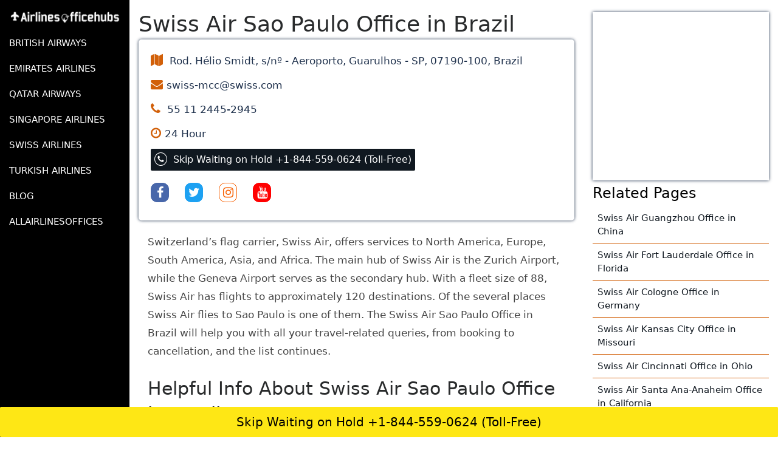

--- FILE ---
content_type: text/css
request_url: https://www.airlinesofficehubs.com/wp-content/themes/tattoo-expert/style.css?ver=1762272776
body_size: 15214
content:
/*
Theme Name: Tattoo Expert
Theme URI: https://www.luzuk.com/themes/free-wordpress-tattoo-theme/
Author: Tattoo Expert Admin
Author URI: https://www.luzuk.com/
Description: Tattoo on the skin of the body is a passion for many and it is an accepted art in the world of today. If you are a tattoo expert and have a flourishing business in this body art, tattoo expert premium theme will give a boost to your business like salon, ink shop, fashion, designer, barbershop etc. The big thing in business is the expansion and this theme helps in brand creation and helps you secure the online bookings for tattoo making from the different parts of the globe. This is a good premium theme for tattoo making and one can make nice piercing as well as body art websites. It has some of the exemplary features like the personalization options, Bootstrap framework, CTA, SEO friendly, customization options, interactive, stunning etc making it a suitable option for the tattoo artist services as well as tattoo master agencies. It is translation ready with a secure and clean code making it an exceptional choice for the tattoo piercing as well as the body art studios. Being multipurpose in nature, it is a fine option for the creative presentation websites for the different forms of body art. Demo: https://www.luzukdemo.com/demo/tattoo-expert/
Tested up to: 6.0
Requires PHP: 7.2
Version: 0.4.4
License: GNU General Public License v3 or later
License URI: http://www.gnu.org/licenses/gpl-3.0.html
Text Domain: tattoo-expert
Tags: one-column, two-columns, right-sidebar, left-sidebar, grid-layout, custom-colors, custom-background, custom-header, custom-menu, custom-logo, editor-style, featured-images, footer-widgets, rtl-language-support, full-width-template, threaded-comments, translation-ready, blog, e-commerce, portfolio
Tattoo Expert WordPress Theme, Copyright 2019 Luzuk
Tattoo Expert is distributed under the terms of the GNU GPL
*/
#content .container .content-area .airlines-office_blog #post_section #ez-toc-container{
	display:none!important
}
.toggle-menu{
	float:left
}
.follow_US{
	float:right
}
.follow_US ul{
	margin:0px;
	padding:0px;
}
.follow_US ul li {
    color: #fff;
    float: left;
    list-style-type: none;
    line-height: 50px;
}
.follow_US ul li i {
    color: #ffffff;
    font-size: 14px;
    padding: 7px;
    border: 1px solid #fffcfa;
    border-radius: 50%;
    height: 30px;
    width: 30px;
    margin-left: 0px;
    margin-right: 10px;
    font-weight: 100;
    transition: 0.9s;
    text-align: center;
}
.pro_footer .pro_footerIn a {
    font-weight: 400;
    color: #fff;
    text-decoration: underline;
    font-family: cursive;
}
.pro_footer {
  width: 100%;
  background:#101820;
  padding-bottom: 10px;
  border-top: 1px solid #FEE715;
  padding-top: 10px;
}
.pro_footer .pro_footerIn{
	color: #fff;
    font-size: 16px;  
}
p:empty{
	display:none!important;
	margin-bottom:0px!important
}
.airlines_ander_ka_header_right_page .entry-content img:first-child{
	display:none!important
}
h1, h2, h3, h4, h5, h6{
	font-family:-apple-system,system-ui,BlinkMacSystemFont,"Segoe UI",Helvetica,Arial,sans-serif,"Apple Color Emoji","Segoe UI Emoji","Segoe UI Symbol"!important;
	line-height: 1.4em;
    font-weight: 400;
}
.sidebar-widget .airlines-office_SIDe_Bar p, .releated_post_inn h4 {
    font-size: 24px;
    margin-bottom: 0px;
    font-weight: 400;
}

.sidebar-widget .airlines-office_SIDe_Bar ul li {
  font-size: 15px;
  border-bottom: 1px solid #d26009;
}
.card{
	border:0px!important
}
p {
    margin-bottom: 1.5em;
}
.releated_post_inn ul li a:hover{
	color:#ffae0d
}
.releated_post_inn ul li a{
	color:#20324d
}
.entry-content{
	font-family: inherit;
}

.entry-content p{
	text-align: left;
}
.entry-content a, .single-post a{
	color:#FEE715
}
#breadcrumbs a{
	color:#101820;
}
.airlines-office_inx .card-body .card-title a:hover, .airlines-office_inxImage .card-title a:hover, #page-content .container .row .airlines_office_ParentPAGe .cardins a:hover, #ez-toc-container a:hover{
	color:#FEE715!important
}
#st-cmp-v2 .st-cmp-app.st-cmp-github-light-blue .st-cmp-settings{
	display:none!important
}
.airlines-office_blog #post_section .single-post .article_content ol{
	margin-left:20px;
}
.releated_post_inn ul li{
	list-style-type:none
}
.parent_brad{
	width:100%;
	float:left;
	text-align:center
}
.imgt1 {
    position: fixed;
    z-index: 999999;
    float: left;
}
.imgt1 button {
    line-height: 10px;
    color: #000;
    font-size: 20px;
    background:#FEE715;
    font-weight: 400;
    float: left;
	font-family: inherit;
	width:100%;
	position:fixed;
	bottom:0px;
}
#ez-toc-container a{
	color:#20324d!important;
}
.ez-toc-title-toggle{
	display:none!important
}
.Footer_bootom button{
	background:#F47A34;
}
.Footer_bootom{
	position:fixed;
	bottom:0px;
	width:100%;
	background:#F47A34;
	text-align:center;
	display:none;
	padding:5px 0px;
}
.Footer_bootom .phone_show p {
    color: #fff;
    float: left;
    font-size: 14px;
    margin: 0px;
    font-weight: 400;
    padding: 0px;
    line-height: inherit;
}
.Footer_bootom .phone_show .phone {
    width: 21px;
    fill: #fff;
    padding: 3px;
    border: 1px solid #fff;
    border-radius: 50%;
    margin-right: 10px;
    float: left;
}
.pages_in {
    clear: both;
    float: left;
    width: 100%;
}
.pages_in .phone_show {
   background:#101820;
    color: #fff;
    border: none;
    font-size: 16px;
    float: left;
	font-family: inherit;
}
.pages_in .phone_show .phone {
    width: 21px;
    fill: #fff;
    /* margin-top: -4px; */
    padding: 3px;
    border: 1px solid #fff;
    border-radius: 50%;
    margin-right: 10px;
    float: left;
}
.pages_in .phone_show p {
    color: #fff;
    float: left;
    font-size: 16px;
    margin: 0px;
    font-weight: 400;
    padding: 0px;
    line-height: inherit;
}
.all_airlines{
	margin-top:20px;
	margin-bottom:20px;
}
.okaydivx a {
    color: #101820;
}
.okaydivx {
  text-align: center;
  width: auto;
  float: left;
  font-weight: 400;
  padding: 10px;
  overflow: hidden;
  background: white;
  text-overflow: ellipsis;
  border: 1px solid #101820;
  transition: 0.9s;
  border-radius: 16px;
  margin: 5px;
}
.single-post .entry-header .entry-title{
	margin-bottom:0px!important
}
.entry-header #breadcrumbs{
	margin-bottom:0px!important;
}
.airlines-office_blog #post_section .single-post .article_content ul{
	margin-left:20px
}
.wp-block-yoast-faq-block .schema-faq-section {
    border: 1px solid #d1dfee;
    margin-bottom: 20px;
    background-color: #fdfeff;
}
.wp-block-yoast-faq-block .schema-faq-question {
    border-bottom: 1px solid #ccc;
}
.wp-block-yoast-faq-block .schema-faq-question {
    font-size: 14px;
    font-weight: 700;
    margin: 0;
    padding: 17px 56px 17px 12px;
    line-height: 1.4;
    cursor: pointer;
    position: relative;
    -webkit-touch-callout: none;
    -webkit-user-select: none;
    -khtml-user-select: none;
    -moz-user-select: none;
    -ms-user-select: none;
    user-select: none;
    display: block;
}
.wp-block-yoast-faq-block p.schema-faq-answer {
    display: block!important;
    padding: 12px!important;
}
.wp-block-yoast-faq-block p.schema-faq-answer {
    line-height: 30px!important;
}
.wp-block-yoast-faq-block p.schema-faq-answer {
    margin: 0;
    padding: 12px;
    background-color: #fff;
    font-size: 16px!important;
    line-height: 1.4!important;
    border-bottom: 1px solid #dedee0;
    display: none;
}
.airlines-office_blog{
	margin-top:10px;
}
#post_section .single-post p{
	color: #464646;
	margin-bottom:0.5em;
}
#post_section .single-post ul{
	margin-bottom:0.5em;
}
#post_section .single-post h2{
	margin:20px 0px;
}
.pages_in button{
	padding: 6px;
    background: #2c8cf4;
    margin-bottom: 10px;
}
a:hover{
	text-decoration:underline!important
}
.airlines-office_inxImage .card-title a{
	color:#20324d
}
.airlines-office_inxImage{
	padding:10px;
	border:1px solid #ccc;
}
.ads-blocks p a{
	color:#101820;
}
#wpdcom .wpd-auth .wpd-login{
	display:none!important
}
.site-content-contain .site-content .content-area .entry-content ul li{
	margin-left:15px;
}
.site-content-contain #content .content-area .site-main .page-sidebar-column .logo{
	margin-top:15px;
}
.airlines_ander_ka_header #breadcrumbs{
	padding:0px;
}
.airlines_ander_ka_header h1{
	margin-top:0px;
	padding:0px;
}
.airlines-office_inx .card-body .card-title a {
    color: #fff;
    transition: 0.9s;
    text-decoration: none;
    float: left;
    padding: 10px;
    font-size: 17px;
    font-weight: 400;
    border: 1px solid #ccc;
    list-style-type: none;
    margin-bottom: 10px;
    text-overflow: ellipsis;
    white-space: nowrap;
    overflow: hidden;
    transition: 0.9s;
    text-align: left;
    width: 100%;
    border-radius: 10px;
}
.airlines-office_inx {
    background: none!important;
}
.airlines_office_ParentPAGe{
	width:100%;
	margin-top:10px;
}
.airlines_ander_ka_header .contact-box .bgc .wp-block-getwid-social-links{
	width:100%;
	float:left;
	margin-left:-10px;
}
.airlines_ander_ka_header .contact-box .bgc .wp-block-getwid-social-links ul{
	margin:0px;
	padding:0px;
}
.airlines_ander_ka_header .contact-box .bgc .wp-block-getwid-social-links ul li {
    float: left;
    margin: 10px;
    list-style-type: none;
    font-size: 15px;
}
.airlines_ander_ka_header .contact-box .bgc .wp-block-getwid-social-links ul li i{
	border-radius: 10px;
    transition: 0.9s;
    width: 30px;
    text-align: center;
    line-height: 30px;
}
.pagenation {
    clear: both;
    float: left;
    margin-bottom: 10px;
}
#page-content .container .row .airlines_office_ParentPAGe .cardins a {
    color: #20324d;
    font-size: 17px;
    line-height: 1.5;
}
#page-content .container .row .airlines_office_ParentPAGe .cardins img {
    min-height: 124px;
    max-height: 124px;
    width: 100%;
	height:124px;
}
#page-content .container .row .airlines_office_ParentPAGe .cardins {
  padding: 10px;
  border: 1px solid #ccc !important;
  min-height: 130px;
  max-height: 130px;
}
.page-sidebar-column .nav-menu li {
  display: block;
  margin: 0;
  position: relative;
}
.page-sidebar-column .nav-menu ul li a:hover {
  color: orange;
}

/*home css*/
.airlines_office_map iframe{
	margin-bottom:0px;
	height:250px!important
}
#content .container-fluid .content-area #content .content_area .entry-content p{
	color: #464646;
    font-family: inherit;
    font-weight: 400;
    text-transform: none;
    font-size: 17px;
}
.airlines_office_map {
    padding: 10px;
    margin-top: 20px;
    box-shadow:0 0 5px #20324d;
}
.footer {
  background:#101820;
  padding: 30px 0;
}
.footer h3 {
    text-align: center;
    color: white;
    margin-bottom: 40px;
}
.footer .blog-text h4 a{
    color: white;
}
.ads-blocks {
  background:#FEE715;
  text-align: center;
  padding: 10px;
}
.ads-blocks p {
    margin: 0;
    color: white;
    font-size: 25px;
}
.col-lg-1, .col-lg-10, .col-lg-11, .col-lg-12, .col-lg-2, .col-lg-3, .col-lg-4, .col-lg-5, .col-lg-6, .col-lg-7, .col-lg-8, .col-lg-9, .col-md-1, .col-md-10, .col-md-11, .col-md-12, .col-md-2, .col-md-3, .col-md-4, .col-md-5, .col-md-6, .col-md-7, .col-md-8, .col-md-9, .col-sm-1, .col-sm-10, .col-sm-11, .col-sm-12, .col-sm-2, .col-sm-3, .col-sm-4, .col-sm-5, .col-sm-6, .col-sm-7, .col-sm-8, .col-sm-9, .col-xs-1, .col-xs-10, .col-xs-11, .col-xs-12, .col-xs-2, .col-xs-3, .col-xs-4, .col-xs-5, .col-xs-6, .col-xs-7, .col-xs-8, .col-xs-9 {
    float: left;
}
#colophon .container .widget-area .widget-column .widget_block h4 {
  padding: 20px 0px 0px 0px;
  color: #fff;
}
#page .site-content-contain #content .container-fluid .site-main .page-sidebar-column .releated_post_inn{
	padding:10px;
}
#page .site-content-contain #content .container-fluid .site-main .page-sidebar-column .releated_post_inn ul{
	margin:0px;
	padding:0px;
}
#page .site-content-contain #content .container-fluid .site-main .page-sidebar-column .releated_post_inn ul{
	list-style-type:none;
	font-weight:bold;
	
}
#page .site-content-contain #content .container-fluid .site-main .page-sidebar-column .releated_post_inn ul li a{
	color:#fff;
	transition:0.9s;
}
.contact-box p {
    font-size: 17px;
    color: #20324d;
    margin-bottom: 10px;
}
.contact-box i {
    margin-right: 6px;
    color: #d26009;
    font-family: 'FontAwesome';
    font-size: 20px;
    font-style: normal;
}
.contact-box {
    box-shadow: 0 0 5px #20324d;
    border-radius: 5px;
    padding: 20px;
    background: #ffffff;
}
.airlines_ander_ka_header h1 {
    font-size: 36px;
    margin: 0px;
}
.airlines_ander_ka_header {
    width: 100%;
    margin-top: 15px;
	margin-bottom:20px;
}
#wpd-bubble-wrapper{
	display:none!important
}
#page .site-content-contain #content .container-fluid .site-main .page-sidebar-column {
  background: #000;
  position: sticky;
  top: 0px;
  z-index: 9999;
}
#page .site-content-contain #content .container-fluid .site-main .page-sidebar-column .logo .site-logo .custom-logo-link img
{ max-width: 250px; width:100%}
.airlines-office_home p{
	color:#fff;
}
.airlines-office_home .search-form .search-submit{
	margin-top:0px;
}
.airlines-office_home .search-form label {
    display: inline-flex;
	width:60%;
}
.airlines-office_home {
  padding: 10px;
  text-align: center;
  width: 100%;
  background:#101820;
  color: #fff;
}
html {
	line-height: 1.15;
	-ms-text-size-adjust: 100%;
	-webkit-text-size-adjust: 100%;
}
body {
	margin: 0;
	font-family: -apple-system,system-ui,BlinkMacSystemFont,"Segoe UI",Helvetica,Arial,sans-serif,"Apple Color Emoji","Segoe UI Emoji","Segoe UI Symbol";!important
    font-weight: 400;
    text-transform: none;
    font-size: 17px;
}
article,
aside,
footer,
header,
nav,
section {
	display: block;
}

h1 {
	font-size: 2em;
	margin: 0.67em 0;
}
figcaption,
figure,
main {
	display: block;
}

figure {
	margin: 1em 0;
}
hr {
	-webkit-box-sizing: content-box;
	-moz-box-sizing: content-box;
	box-sizing: content-box;
	height: 0;
	overflow: visible;
}
p{
	color: #989898;
	font-size: 14px;
    line-height: 1.8;
}
pre {
	font-size: 1em;
}
a {
	background-color: transparent;
	-webkit-text-decoration-skip: objects;
	text-decoration: none;
}
a:active,
a:hover {
	outline-width: 0;	
}
a:focus, input:focus, textarea:focus, button:focus, 
.woocommerce form .form-row input.input-text:focus, 
.woocommerce form .form-row textarea:focus{
	color: unset;
	outline: -webkit-focus-ring-color auto 1px;
}
.copyright a:focus, .site-footer a:focus, .site-footer input:focus, 
.site-footer button:focus, .nav-menu ul ul a:focus, 
.top-header a:focus{
	outline-color: #fff;
}
.article_content a, .lz-content a, .entry-content a, 
.comment-body a, .textwidget a, 
.woocommerce-product-details__short-description a, .service-content a {
    text-decoration: none;
}

abbr[title] {
	border-bottom: 1px #767676 dotted;
	text-decoration: none;
}

b,
strong {
	font-weight: inherit;
}

b,
strong {
	font-weight: 700;
}

code,
kbd,
samp {
	font-size: 1em;
}

dfn {
	font-style: italic;
}

mark {
	background-color: #eee;
	color: #222;
}

small {
	font-size: 80%;
}

sub,
sup {
	font-size: 75%;
	line-height: 0;
	position: relative;
	vertical-align: baseline;
}

sub {
	bottom: -0.25em;
}

sup {
	top: -0.5em;
}

audio,
video {
	display: inline-block;
}

audio:not([controls]) {
	display: none;
	height: 0;
}

img {
	border-style: none;
}

svg:not(:root) {
	overflow: hidden;
}

button,
input,
optgroup,
select,
textarea {
	font-size: 100%;
	line-height: 1.15;
	margin: 0;
}

button,
input {
	overflow: visible;
}

button,
select {
	text-transform: none;
}

button,
html [type="button"],
[type="reset"],
[type="submit"] {
	-webkit-appearance: button;
}

button::-moz-focus-inner,
[type="button"]::-moz-focus-inner,
[type="reset"]::-moz-focus-inner,
[type="submit"]::-moz-focus-inner {
	border-style: none;
	padding: 0;
}

button:-moz-focusring,
[type="button"]:-moz-focusring,
[type="reset"]:-moz-focusring,
[type="submit"]:-moz-focusring {
	outline: 1px dotted ButtonText;
}

fieldset {
	border: 1px solid #bbb;
	margin: 0 2px;
	padding: 0.35em 0.625em 0.75em;
}

legend {
	-webkit-box-sizing: border-box;
	-moz-box-sizing: border-box;
	box-sizing: border-box;
	color: inherit;
	display: table;
	max-width: 100%;
	padding: 0;
	white-space: normal;
}

progress {
	display: inline-block;
	vertical-align: baseline;
}

textarea {
	overflow: auto;
}

[type="checkbox"],
[type="radio"] {
	-webkit-box-sizing: border-box;
	-moz-box-sizing: border-box;
	box-sizing: border-box;
	padding: 0;
}

[type="number"]::-webkit-inner-spin-button,
[type="number"]::-webkit-outer-spin-button {
	height: auto;
}

[type="search"] {
	-webkit-appearance: textfield;
	outline-offset: -2px;
}

[type="search"]::-webkit-search-cancel-button,
[type="search"]::-webkit-search-decoration {
	-webkit-appearance: none;
}

::-webkit-file-upload-button {
	-webkit-appearance: button;
	font: inherit;
}

details,
menu {
	display: block;
}

summary {
	display: list-item;
}

canvas {
	display: inline-block;
}

template {
	display: none;
}

[hidden] {
	display: none;
}
/*-------------- Alignments ---------------*/
.alignleft {
	display: inline;
	float: left;
	margin-right: 1.5em;
}
.alignright {
	display: inline;
	float: right;
	margin-left: 1.5em;
}
.aligncenter {
	clear: both;
	display: block;
	margin-left: auto;
	margin-right: auto;
}
/*--------------- Clearings -------------*/
.clear:before,
.clear:after,
.entry-content:before,
.entry-content:after,
.entry-footer:before,
.entry-footer:after,
.comment-content:before,
.comment-content:after,
.site-header:before,
.site-header:after,
.site-content:before,
.site-content:after,
.site-footer:before,
.site-footer:after,
.nav-links:before,
.nav-links:after,
.pagination:before,
.pagination:after,
.comment-author:before,
.comment-author:after,
.widget-area:before,
.widget-area:after,
.widget:before,
.widget:after,
.comment-meta:before,
.comment-meta:after {
	content: "";
	display: table;
	table-layout: fixed;
}

.clear:after,
.entry-content:after,
.entry-footer:after,
.comment-content:after,
.site-header:after,
.site-content:after,
.site-footer:after,
.nav-links:after,
.pagination:after,
.comment-author:after,
.widget-area:after,
.widget:after,
.comment-meta:after {
	clear: both;
}

/*--------- Forms ---------*/

label {
	color: #3f3f3f;
	display: block;
	font-weight: 800;
	margin-bottom: 0.5em;
}

fieldset {
	margin-bottom: 1em;
}

input[type="text"], input[type="email"], input[type="url"], input[type="password"], input[type="search"], input[type="number"], input[type="tel"], input[type="range"], input[type="date"], input[type="month"], input[type="week"], input[type="time"], input[type="datetime"], input[type="datetime-local"], input[type="color"], textarea {
    color: #666;
    background: #fff;
    background-image: -webkit-linear-gradient(rgba(255, 255, 255, 0), rgba(255, 255, 255, 0));
    border: 0px solid #d7d7d7;
    -webkit-border-radius: 3px;
    border-radius: 3px;
    display: block;
    padding: 0.7em;
    width: 100%;
    border-top-right-radius: 0px;
    border-bottom-right-radius: 0px;
}

input[type="text"]:focus,
input[type="email"]:focus,
input[type="url"]:focus,
input[type="password"]:focus,
input[type="search"]:focus,
input[type="number"]:focus,
input[type="tel"]:focus,
input[type="range"]:focus,
input[type="date"]:focus,
input[type="month"]:focus,
input[type="week"]:focus,
input[type="time"]:focus,
input[type="datetime"]:focus,
input[type="datetime-local"]:focus,
input[type="color"]:focus,
textarea:focus {
	color: #222;
	border-color: #3f3f3f;
}

select {
	border: 1px solid #bbb;
	-webkit-border-radius: 3px;
	border-radius: 3px;
	height: 3em;
	max-width: 100%;
}

input[type="radio"],
input[type="checkbox"] {
	margin-right: 0.5em;
}

input[type="radio"] + label,
input[type="checkbox"] + label {
	font-weight: 400;
}

button,
input[type="button"],
input[type="submit"] {
	background-color: #ee5051;
	border: 0;
	-webkit-border-radius: 2px;
	border-radius: 2px;
	-webkit-box-shadow: none;
	box-shadow: none;
	color: #fff;
	cursor: pointer;
	display: inline-block;
	font-size: 14px;
	font-weight: 800;
	line-height: 1;
	padding: 1em 2em;
	text-shadow: none;
	-webkit-transition: background 0.2s;
	transition: background 0.2s;
}

input + button,
input + input[type="button"],
input + input[type="submit"] {
	padding: 0.75em 2em;
}

button.secondary,
input[type="reset"],
input[type="button"].secondary,
input[type="reset"].secondary,
input[type="submit"].secondary {
	background-color: #ddd;
	color: #222;
}

button:hover,
button:focus,
input[type="button"]:hover,
input[type="button"]:focus,
input[type="submit"]:hover,
input[type="submit"]:focus {
	background: #FEE715;
}

button.secondary:hover,
button.secondary:focus,
input[type="reset"]:hover,
input[type="reset"]:focus,
input[type="button"].secondary:hover,
input[type="button"].secondary:focus,
input[type="reset"].secondary:hover,
input[type="reset"].secondary:focus,
input[type="submit"].secondary:hover,
input[type="submit"].secondary:focus {
	background: #bbb;
}

/* Placeholder text color -- selectors need to be separate to work. */
::-webkit-input-placeholder {
	color: #3f3f3f;
}
:-moz-placeholder {
	color: #3f3f3f;
}
::-moz-placeholder {
	color: #3f3f3f;
	opacity: 1;
}
:-ms-input-placeholder {
	color: #3f3f3f;
}

/*------ Formatting ---------*/

hr {
	background-color: #bbb;
	border: 0;
	height: 1px;
	margin-bottom: 1.5em;
}

/*-------- Lists ----------*/

ul,
ol {
	margin: 0 0 1.5em;
	padding: 0;
}

ul {
	list-style: disc;
}

ol {
	list-style: decimal;
}

li > ul,
li > ol {
	margin-bottom: 0;
	margin-left: 1.5em;
}

dt {
	font-weight: 700;
}

dd {
	margin: 0 1.5em 1.5em;
}

/*---------- Tables ---------*/

table {
	border-collapse: collapse;
	margin: 0 0 1.5em;
	width: 100%;
}

thead th {
	padding-bottom: 0.5em;
}

th {
	padding: 0.4em;
	text-align: left;
}
tbody, td, th {
    border: 1px dashed;
}

td {
	padding: 0.4em;
}
th:last-child,
td:last-child {
	padding-right: 0;
}
a {
	color: #101820;
	text-decoration: none;
}
a:hover,
a:active {
	color: #FEE715;
	text-decoration: none;
}
.entry-content a,
.entry-summary a,
.widget a,
.site-footer .widget-area a,
.posts-navigation a,
.widget_authors a strong {
	-webkit-transition: color 80ms ease-in, -webkit-box-shadow 130ms ease-in-out;
	transition: color 80ms ease-in, -webkit-box-shadow 130ms ease-in-out;
	transition: color 80ms ease-in, box-shadow 130ms ease-in-out;
	transition: color 80ms ease-in, box-shadow 130ms ease-in-out, -webkit-box-shadow 130ms ease-in-out;
}
.entry-title a,
.entry-meta a,
.page-links a,
.page-links a .page-number,
.entry-footer a,
.entry-footer .cat-links a,
.entry-footer .tags-links a,
.edit-link a,
.post-navigation a,
.logged-in-as a,
.comment-navigation a,
.comment-metadata a,
.comment-metadata a.comment-edit-link,
.comment-reply-link,
a .nav-title,
.pagination a,
.comments-pagination a,
.site-info a,
.widget .widget-title a,
.widget ul li a,
.site-footer .widget-area ul li a,
.site-footer .widget-area ul li a {
	text-decoration: none;
	-webkit-transition: color 80ms ease-in, -webkit-box-shadow 130ms ease-in-out;
	transition: color 80ms ease-in, -webkit-box-shadow 130ms ease-in-out;
	transition: color 80ms ease-in, box-shadow 130ms ease-in-out;
	transition: color 80ms ease-in, box-shadow 130ms ease-in-out, -webkit-box-shadow 130ms ease-in-out;
}

/* Fixes linked images */
.entry-content a img,
.widget a img {
	-webkit-box-shadow: 0 0 0 8px #fff;
	box-shadow: 0 0 0 8px #fff;
}

.post-navigation a:focus .icon,
.post-navigation a:hover .icon {
	color: #222;
}

/*------------ Featured Image Hover ----------------*/
.post-thumbnail {
	margin-bottom: 1em;
}
.post-thumbnail img {
    width: auto;
}
.post-thumbnail a img {
	-webkit-backface-visibility: hidden;
	-webkit-transition: opacity 0.2s;
	transition: opacity 0.2s;
}

.post-thumbnail a:hover img,
.post-thumbnail a:focus img {
	opacity: 0.7;
}
/*mobile menu*/
 @media (min-width: 350px) and (max-width: 480px)  {.toggle-menu {
  /*display: none;*/
  cursor: pointer;
  text-align: right;
  position: relative;
  bottom: 40px;
}
#header {
  text-align: right!important;
}
.custom-logo-link img {
  display: inline-block;
  width: 82% !important;
  height:100%!important
}
.site-main .page-sidebar-column .site-logo .custom-logo-link img{display: inline-block;
max-height: 80px;
width: auto;
position: relative;
left: 100px;}

.site-main .toggle-menu{display:inline-block;position: relative;
left: 15px;;}
}

#inner-pages-header .header-content {
	background: #fff;
}
#inner-pages-header h1 {
    color: #000;
    font-weight: 500;
    font-size: 25px;
    margin: 5px 0;
    text-align: center;
}
#inner-pages-header .theme-breadcrumb {
	font-size: 14px;
	color: #000;
	background: #fff;
	border-bottom: 1px solid #ee5051;
}
#inner-pages-header .theme-breadcrumb a, #inner-pages-header .theme-breadcrumb span {
	color: #000;
	font-size: 14px;
	display: inline-block;
}
#inner-pages-header .theme-breadcrumb a {
	color: #ee5051;
}

/*top bar*/
.nav input[type="search"]{
  margin:10px 0;
  padding:5px;
}

/* --------- MENUS CSS --------- */
#sidelong-menu {
  display: inline;
  background: #20324d;
}
ul.list_nav {
  margin: 0 auto;
  text-align: center;
  display: block;
}
.nav-menu ul{
  /*float:right;*/
  margin:0;
  padding:0;
  font-weight:400;
  font-size:14px;
  font-weight:bold; 
}
.nav-menu li{
  display:inline-block;
  margin:0;
  position:relative;
  text-transform: uppercase;
}
.nav-menu a {
    color: #fff;
    padding: 20px 10px 0px 0px;
    font-size: 15px;
    display: block;
    font-weight: normal;
}
.nav-menu ul li a:active,
.nav-menu ul li a:hover{
	color: #FEE715;
}
.nav-menu ul ul{
  display: none;
  position: absolute;
  min-width: 215px;
  z-index: 9999;
}
.nav-menu ul ul ul{
  left: 216px;
  top: 0;
}
.nav-menu ul ul a{
  color: #fff;
  padding: 10px;
  background: #252525;
  transition: all 0.5s ease 0s;
}
.nav-menu ul ul a:hover{
	background: #ee5051;
	color: #fff;
}
.nav-menu ul ul li{
  float: none;
  display: block;
  text-align: left;
  border-left: none;
  border-right: none !important;
  padding: 0;
}
.nav-menu ul ul li:last-child{
  border-bottom: 0;
}
.nav-menu ul li:hover > ul,
.nav-menu .menu-item-has-children ul.focused{
  display: block;
}
.nav-menu a:hover{
  color: #121212;
}
.nav-menu .menu > ul > li.highlight{
  background-color: #006ccc;
}
.nav-menu .menu > ul > li.highlight:hover{
  background: transparent;
}

/*--------------- SUPERFISH MENU ---------------------------*/
.sf-arrows .sf-with-ul:after {
    content: '\f107';
    font-family: 'Font Awesome 5 Free';
	font-weight: 900;
    position: absolute;
    right: 15px;
    height: 0;
    width: 0;
    top: 20px;
}
.sf-arrows ul .sf-with-ul:hover:after{
    transform: rotate(270deg);
    top: 25px;
}

.sf-arrows ul .sf-with-ul:after{
	top: 14px;
	margin-top: 0px;
	margin-right: 15px;
	border-color: transparent;
	border-left-color: #888;
}
.sf-arrows ul li > .sf-with-ul:focus:after,
.sf-arrows ul li:hover > .sf-with-ul:after,
.sf-arrows ul .sfHover > .sf-with-ul:after{
  border-left-color: #333;
}
.toggle-menu, a.closebtn{
  display: none;
}

/*------------- header -------------*/
.top-header {
	background: #252525;
    padding: 8px 0;
}
.top-header .social-icons i{
	color: #fff;
	margin: 0 5px;
	font-size: 12px;
}
.top-header .social-icons i:hover{
	color: #ee5051;
}
.top-header {
	text-align: right;
}
.contact span{
	margin:0 15px;
	font-weight: 500;
    font-size: 14px;
}
.contact span a{
	color: #fff;
}
.contact i{
	color: #ee5051;
	margin:0 5px;
}
.page-template-custom-home-page #header{
	border: none;
}
#header {
  border-bottom: 0px solid #252525;
  background:#101820;
  text-align: center;
  padding-bottom: 20px;
	padding-top:20px;
}
/*------- logo and contact --------*/
.logo p{
	font-size: 12px;
    margin:  0;
}
.logo p,
.logo h1 a, .logo p.site-title a{
    color: #252525;
}
.logo h1, .logo p.site-title {
	margin: 0;
    padding: 0 0;
    text-transform: uppercase;
    font-size: 25px;
    font-weight: bold;
    line-height: 1.2;
}

/* content-page*/
.single-post .article_content {
	margin-bottom: 10px;
    padding: 0px;
    border:0px solid #cdcdcd;
}
.article_content img {
    padding: 10px 0;
}
.article_content {
    margin: 0% 0 20px 0px;
    padding: 10px;
    border: 1px dashed #e4e4e4;
    clear: both;
    float: left;
}
.blog_pageA{
	min-height: 350px;
	max-height:350px;
}
.article_content h3, .article_content h1{
	padding: 10px 0;
    font-size: 26px;
    text-align: left;
    color:#252525;
    margin: 0;
}

.article_content .metabox ,
.metabox1{
   padding: 4px 10px;
   border: 4px double #fff;
   background: #ee5051;
}
.article_content .metabox i,
.article_content .metabox span,
.article_content .metabox a,
.metabox1 span,
.metabox1 i{
	margin-right: 10px;
	color: #fff;
}
.article_content .read-btn {
    margin: 20px 0;
}

/* --------- SLIDER--------- */
#slider .carousel-item-next,
#slider .carousel-item-prev,
#slider .carousel-item.active {
  display: block !important;  
}
#slider .carousel-control-prev-icon, 
#slider .carousel-control-next-icon{
  background-image: none;
  font-size: 15px;
  color: #fff;
  padding: 8px 12px;
  background: rgba(37, 37, 37, 0.5);
}
#slider .carousel-control-prev-icon:hover, 
#slider .carousel-control-next-icon:hover{
  background: rgba(37, 37, 37, 0.7);
}
#slider .carousel-control-prev,
#slider .carousel-control-next{
 opacity: unset !important;
 width: 8%;
 top: auto;
 bottom: 40%;
 left: auto;
 right: 8%;
}
#slider .carousel-control-prev{
 top: 30%;
}
#slider .carousel-control-next-icon,
#slider .carousel-control-prev-icon{
  width: auto;
  height: auto;
}
#slider{ 
  max-width:100%;
  padding:0;
  background: #252525;
}
#slider img {
  width: 100%;
  opacity: 0.7;
}
#slider .carousel-caption{
	top: 50%;
    transform: translateY(-50%);
    right: 42%;
    left: 10%;
    text-align: left;
}
#slider .inner_carousel{
	color: #fff;
}
#slider .inner_carousel h1{
    font-weight: bold;
    font-size: 37px;
    color: #fff;
    text-transform: uppercase;
}
#slider .inner_carousel p{
	color: #fff;
	font-weight: 500;
}

/*button css*/
#slider .read-btn {
    margin: 35px 0px ;
}
#slider .read-btn a,
.article_content .read-btn a {
	color: #fff;
  background: #ee5051;
  font-weight: bold;
  letter-spacing: 1px;
  border-radius: 28px;
  font-size: 13px;
  padding: 13px 18px; 
  text-decoration: none;
}
#slider .read-btn a:hover,
.article_content .read-btn a:hover{
	background: #252525;
}
/*------- Our services -------*/
#our_service{
	padding: 2% 0;
	text-align: center;
}
#our_service .service-section{
	margin: 4% 0 0;
	border:10px solid #eff0f5;
}
.service-section img {
    width: 100%;
}
#our_service h2:before{
	content: "";
    background: url(assets/images/icon1.png) no-repeat left top;
    padding: 2px 20px;
    margin-right: 15px;
}
#our_service h2:after{
	content: "";
    background: url(assets/images/icon2.png) no-repeat left top;
    padding: 2px 20px;
    margin-left: 15px;
}
#our_service h2{	
    font-size: 28px;
    color: #ee5051;
    font-weight: 700;
    text-transform: uppercase;
    letter-spacing: 1px;
    display: inline-block;
}
.content-topic h3 {
    font-size: 16px;
    padding: 20px 15px;
    text-transform: uppercase;
    margin:0;
    font-weight: 600;
    display: inline-block;
    background: #eff0f5;
    position: relative;
    top: -35px;
}

.content-topic h3 a{
	color: #212121;
}
.content-topic:hover h3 a{
	color: #fff;
}
.content-topic:hover h3{
	background: #ee5051;
}
#our_service :hover{
	border-color: #ee5051;
}

/*---- Back to Top css ----*/
.back-to-top, .back-to-top::after, .back-to-top-text {
	transition: all 0.25s ease-in-out;
}
.back-to-top, .back-to-top::after {
	position: fixed;
	height: 45px;
	width: 45px;
	color: #fff;
	padding: 3px 5px;
	font-size: 12px;
	font-weight: bold;
	background: #ee5051;
}
.back-to-top {
	right: 30px;
	bottom: -12%;
	z-index: 999;
	text-align: center;
	text-decoration: none;
	text-transform: uppercase;
	transform: rotate(-45deg);
	background: #000;
	border-radius: 0;
}
.back-to-top::after {
	display: inline-block;
	content: "";
	right:  -1px;
	bottom: 0;
	border-width: 1px;
	background: transparent;
}
.back-to-top-text {
	display: block;
	position: relative;
	transform: rotate(45deg) translate(2%,0%);
}
.back-to-top:focus {
	outline: none;
	background: #000;
	color: #fff;
}
.back-to-top:hover::after {
	transform: translate(25%,-25%);
	background: #ffae0d;
	z-index: 9;
	color: #fff;
}
.back-to-top:hover {
	color: #fff;
	background: #000;
}
.back-to-top:hover .back-to-top-text {
	z-index: 99;
	transform: rotate(45deg) translate(2px,-16px);
}
.show-back-to-top {
	bottom: 15%;
	display:none
}

/* Woocommerce */
.select2-container--default .select2-selection--single {
    height: 40px !important;
}
.select2-container--default .select2-selection--single .select2-selection__rendered{
	padding: 6px 8px;
}
.select2-container--default .select2-selection--single .select2-selection__arrow{
	top: 8px !important;
}
.woocommerce .products li{
 border: 1px dashed #e4e4e4;
}
.woocommerce .products li:hover{
	border: 1px solid #ee5051;
}
.woocommerce #sidebar {
    margin-top: 2em;
}
.woocommerce-product-gallery__image{
  padding: 2px;
}
a.showcoupon,
.woocommerce-message::before{
	color: #ee5051;
}
.woocommerce-message {
    border-top-color: #ee5051;
}
.woocommerce span.onsale{
	background: #ee5051;
	color: #fff;
	padding: 0;
	border-radius: 0;
}
.woocommerce ul.products li.product .onsale{
	margin: 0 !important;
}
.products li {
    padding: 10px !important;
    text-align: center;
}
.col-1, .col-2{
	max-width: 100%;
}
h2.woocommerce-loop-product__title,
.woocommerce div.product li .product_title {
    color: #353535;
    font-size: 18px !important;
    font-weight: 600;
}
.woocommerce ul.products li.product .price,
.woocommerce div.product p.price, .woocommerce div.product span.price {
    color: #353535;
}
.woocommerce div.product .product_title,.woocommerce div.product p.price, .woocommerce div.product span.price{
	margin-bottom: 5px;
}
.woocommerce #respond input#submit, .woocommerce a.button, .woocommerce button.button, .woocommerce input.button,.woocommerce #respond input#submit.alt, .woocommerce a.button.alt, .woocommerce button.button.alt, .woocommerce input.button.alt{
	background: #ee5051;
	border-radius: 0;
	color: #fff;
}
.woocommerce #respond input#submit:hover, .woocommerce a.button:hover, .woocommerce button.button:hover, .woocommerce input.button:hover,.woocommerce #respond input#submit.alt:hover, .woocommerce a.button.alt:hover, .woocommerce button.button.alt:hover, .woocommerce input.button.alt:hover{
	background: #252525;
	color: #fff;
}
.woocommerce .quantity .qty {
    width: 5em;
    padding: 5px;
    border-radius: 0;
    border: solid 1px #353535;
    color: #353535;
}
span.woocommerce-input-wrapper,
.woocommerce label {
	width: 100%;
}
nav.woocommerce-MyAccount-navigation ul {
    list-style: none;
}
nav.woocommerce-MyAccount-navigation ul li {
    background: #ee5051 !important;
    padding: 12px;
    margin-bottom: 10px;
}
nav.woocommerce-MyAccount-navigation ul li a{
	color: #fff;
	text-decoration: none;
}
.posted_in {
	display: block;
}
header.woocommerce-products-header {
    margin-top: 20px;
}
.star-rating {
    margin: 0 auto 10px !important;
}
/*------- Header ---------*/
.site-branding {
	padding: 1em 0;
	position: relative;
	-webkit-transition: margin-bottom 0.2s;
	transition: margin-bottom 0.2s;
	z-index: 3;
}

.site-branding a {
	text-decoration: none;
	-webkit-transition: opacity 0.2s;
	transition: opacity 0.2s;
}

.site-branding a:hover,
.site-branding a:focus {
	opacity: 0.7;
}
.site-title,
.site-title a {
	color: #222;
	opacity: 1; 
}
body.has-header-image .site-title,
body.has-header-video .site-title,
body.has-header-image .site-title a,
body.has-header-video .site-title a {
	color: #fff;
}

.custom-logo-link {
	display: inline-block;
	vertical-align: middle;
	width: auto;
	text-align:left
}

.custom-logo-link img {
    display: block;
    /* max-height: 80px; */
    width: auto;
    float: right;
}

body.home.title-tagline-hidden.has-header-image .custom-logo-link img,
body.home.title-tagline-hidden.has-header-video .custom-logo-link img {
	max-height: 200px;
	max-width: 100%;
}

.custom-logo-link a:hover,
.custom-logo-link a:focus {
	opacity: 0.9;
}

body:not(.title-tagline-hidden) .site-branding-text {
	display: inline-block;
	vertical-align: middle;
}

.has-header-image.tattoo-expert-front-page .custom-header,
.has-header-video.tattoo-expert-front-page .custom-header,
.has-header-image.home.blog .custom-header,
.has-header-video.home.blog .custom-header {
	display: table;
	height: 300px;
	height: 75vh;
	width: 100%;
}
.wp-custom-header .wp-custom-header-video-button { 
	background-color: rgba(34, 34, 34, 0.5);
	border: 1px solid rgba(255, 255, 255, 0.6);
	color: rgba(255, 255, 255, 0.6);
	height: 45px;
	overflow: hidden;
	padding: 0;
	position: fixed;
	right: 30px;
	top: 30px;
	-webkit-transition: background-color 0.2s ease-in-out, border-color 0.2s ease-in-out, color 0.3s ease-in-out;
	transition: background-color 0.2s ease-in-out, border-color 0.2s ease-in-out, color 0.3s ease-in-out;
	width: 45px;
}
.wp-custom-header .wp-custom-header-video-button:hover,
.wp-custom-header .wp-custom-header-video-button:focus { 
	border-color: rgba(255, 255, 255, 0.8);
	background-color: rgba(34, 34, 34, 0.8);
	color: #fff;
}
.admin-bar .wp-custom-header-video-button {
	top: 62px;
}
.has-header-image.tattoo-expert-front-page .site-branding,
.has-header-video.tattoo-expert-front-page .site-branding,
.has-header-image.home.blog .site-branding,
.has-header-video.home.blog .site-branding {
	display: table-cell;
	height: 100%;
	vertical-align: bottom;
}

/* Text meant only for screen readers. */
.screen-reader-text {
  border: 0;
  clip: rect(1px, 1px, 1px, 1px);
  clip-path: inset(50%);
  height: 1px;
  margin: -1px;
  overflow: hidden;
  padding: 0;
  position: absolute;
  width: 1px;
  word-wrap: normal !important;
}

.screen-reader-text:focus {
  background-color: #eee;
  clip: auto !important;
  clip-path: none;
  color: #444;
  display: block;
  font-size: 1em;
  height: auto;
  left: 5px;
  line-height: normal;
  padding: 15px 23px 14px;
  text-decoration: none;
  top: 5px;
  width: auto;
  z-index: 100000; /* Above WP toolbar. */
} 

/*------- Front Page ------------*/

.page-template-custom-home-page .site-content {
	padding: 0;
}
.tattoo-expert-panel {
	overflow: hidden;
	position: relative;
}
.panel-image {
	background-position: center center;
	background-repeat: no-repeat;
	-webkit-background-size: cover;
	background-size: cover;
	position: relative;
}
.panel-image:before {	
	background: -webkit-linear-gradient(to top, rgba(0, 0, 0, 0) 0%, rgba(0, 0, 0, 0.3) 100%);
	background: -webkit-gradient(linear, left top, left bottom, from(rgba(0, 0, 0, 0)), to(rgba(0, 0, 0, 0.3)));
	background: -webkit-linear-gradient(to top, rgba(0, 0, 0, 0) 0%, rgba(0, 0, 0, 0.3) 100%);
	background: linear-gradient(to bottom, rgba(0, 0, 0, 0) 0%, rgba(0, 0, 0, 0.3) 100%);
	filter: progid:DXImageTransform.Microsoft.gradient(startColorstr="#1f222100000", endColorstr="#4d000000", GradientType=0);
	bottom: 0;
	content: "";
	left: 0;
	right: 0;
	position: absolute;
	top: 100px;
}
.tattoo-expert-front-page article:not(.has-post-thumbnail):not(:first-child) {
	border-top: 1px solid #ddd;
}
.panel-content {
	position: relative;
}
.panel-content .wrap {
	padding-bottom: 0.5em;
	padding-top: 1.75em;
}

/* Panel edit link */

.tattoo-expert-panel .edit-link {
	display: block;
	margin: 0.3em 0 0;
}

/* Front Page - Recent Posts */

.tattoo-expert-front-page .panel-content .recent-posts article {
	border: 0;
	color: #3f3f3f;
	margin-bottom: 3em;
}
.recent-posts .entry-header {
	margin-bottom: 1.2em;
}
.page .panel-content .recent-posts .entry-title {
	font-size: 20px;
	font-size: 1.25rem;
	font-weight: 300;
	letter-spacing: 0;
	text-transform: none;
}
.tattoo-expert-panel .recent-posts .entry-header .edit-link {
	color: #222;
	display: inline-block;
	font-size: 11px;
	font-size: 0.6875rem;
	margin-left: 1em;
}

/*-------- Regular Content -----------*/

.site-content-contain {
	position: relative;
}
.site-content {
	padding: 2.5em 0 0;
}

/*-------- Posts ----------------*/

/* Post Landing Page */

.sticky {
	position: relative;
}
.post:not(.sticky) .icon-thumb-tack {
	display: none;
}
.page .panel-content .entry-title,
.page-title,
body.page:not(.tattoo-expert-front-page) .entry-title {
	color: #252525;
	font-size: 25px;
	font-weight: 700;
}
.entry-header .entry-title {
	margin-bottom: 0.25em;
}
.entry-title a {
	color: #ee5051;
	text-decoration: none;
	margin-left: -2px;
}
h3.entry-title a {
    font-weight: 500;
}
.entry-title:not(:first-child) {
	padding-top: 0;
}
.entry-meta {
	color: #767676;
	font-size: 11px;
	font-weight: 800;
	letter-spacing: 0.1818em;
	padding-bottom: 0.25em;
	text-transform: uppercase;
}
.entry-meta a {
	color: #767676;
}
.byline,
.updated:not(.published) {
	display: none;
}
.single .byline,
.group-blog .byline {
	display: inline;
}
.pagination,
.comments-pagination {
	border-top: 1px solid #eee;
	font-size: 14px;
	font-weight: 800;
	padding: 2em 0 3em;
	text-align: center;
	clear:both
}
.pagination .icon,
.comments-pagination .icon {
	width: 0.666666666em;
	height: 0.666666666em;
}
.comments-pagination {
	border: 0;
}
.page-numbers {
	display: none;
	padding: 10px;
}
.page-numbers.current{
	display: inline-block;
	background: #ee5051;
}
.page-numbers.current .screen-reader-text {
	clip: auto;
	height: auto;
	overflow: auto;
	position: relative !important;
	width: auto;
}
.prev.page-numbers,
.next.page-numbers {
	background-color: #ffae0d;
	display: inline-block;
	color: #fff;
    font-weight: normal;
}
.prev.page-numbers,
.next.page-numbers {
	-webkit-transition: background-color 0.2s ease-in-out, border-color 0.2s ease-in-out, color 0.3s ease-in-out;
	transition: background-color 0.2s ease-in-out, border-color 0.2s ease-in-out, color 0.3s ease-in-out;
}
.prev.page-numbers:focus,
.prev.page-numbers:hover,
.next.page-numbers:focus,
.next.page-numbers:hover {
    background: #252525;
    color: #fff;
    cursor: pointer;
}
.prev.page-numbers {
	float: left;
}
.next.page-numbers {
	float: right;
}
a.more-link {
    color: #fff;
    background: #ee5051;
    padding: 6px 10px;
    float: left;
}
.more-link:before {
    margin-top: 0 !important;
}

/* Aligned blockquotes */

.entry-content blockquote.alignleft,
.entry-content blockquote.alignright {
	color: #666;
	font-size: 13px;
	font-size: 0.8125rem;
	width: 48%;
}

/* Blog landing, search, archives */

.blog .site-main > article,
.archive .site-main > article,
.search .site-main > article {
	padding-bottom: 2em;
}
body:not(.tattoo-expert-front-page) .entry-header {
	padding: 0em 0;
}

body:not(.tattoo-expert-front-page) .entry-header,
body:not(.tattoo-expert-front-page) .entry-content,
body:not(.tattoo-expert-front-page) #comments {
	margin-left: auto;
	margin-right: auto;
}
body:not(.tattoo-expert-front-page) .entry-header {
	padding-top: 0;
}
.blog .entry-meta a.post-edit-link,
.archive .entry-meta a.post-edit-link,
.search .entry-meta a.post-edit-link {
	color: #222;
	display: inline-block;
	margin-left: 1em;
	white-space: nowrap;
}
.search .page .entry-meta a.post-edit-link {
	margin-left: 0;
	white-space: nowrap;
}
.taxonomy-description {
	color: #666;
	font-size: 13px;
	font-size: 0.8125rem;
}

/* More tag */

.entry-content .more-link:before {
	content: "";
	display: block;
	margin-top: 1.5em;
}

/* Single Post */

.single-post:not(.has-sidebar) #primary,
.page.page-one-column:not(.tattoo-expert-front-page) #primary,
.archive.page-one-column:not(.has-sidebar) .page-header,
.archive.page-one-column:not(.has-sidebar) #primary {
	margin-left: auto;
	margin-right: auto;
	max-width: 740px;
}

.single-featured-image-header {
	background-color: #fafafa;
	border-bottom: 1px solid #eee;
}

.single-featured-image-header img {
	display: block;
	margin: auto;
}

.page-links {
	font-size: 14px;
	font-size: 0.875rem;
	font-weight: 800;
	padding: 2em 0 3em;
}

.page-links .page-number {
	color: #767676;
	display: inline-block;
	padding: 0.5em 1em;
}

.page-links a {
	display: inline-block;
}

.page-links a .page-number {
	color: #222;
}

/* Entry footer */

.entry-footer {
	border-bottom: 1px solid #eee;
	border-top: 1px solid #eee;
	margin-top: 2em;
	padding: 2em 0;
}

.entry-footer .cat-links,
.entry-footer .tags-links {
	display: block;
	font-size: 11px;
	font-size: 0.6875rem;
	font-weight: 800;
	letter-spacing: 0.1818em;
	padding-left: 2.5em;
	position: relative;
	text-transform: uppercase;
}

.entry-footer .cat-links + .tags-links {
	margin-top: 1em;
}

.entry-footer .cat-links a,
.entry-footer .tags-links a {
	color: #3f3f3f;
}

.entry-footer .cat-links .icon,
.entry-footer .tags-links .icon {
	color: #767676;
	left: 0;
	margin-right: 0.5em;
	position: absolute;
	top: 2px;
}

.entry-footer .edit-link {
	display: inline-block;
}

.entry-footer .edit-link a.post-edit-link {
	background-color: #222;
	-webkit-border-radius: 2px;
	border-radius: 2px;
	-webkit-box-shadow: none;
	box-shadow: none;
	color: #fff;
	display: inline-block;
	font-size: 14px;
	font-weight: 800;
	margin-top: 2em;
	padding: 0.7em 2em;
	-webkit-transition: background-color 0.2s ease-in-out;
	transition: background-color 0.2s ease-in-out;
	white-space: nowrap;
}

.entry-footer .edit-link a.post-edit-link:hover,
.entry-footer .edit-link a.post-edit-link:focus {
	background-color: #767676;
}

/* Post Formats */

.blog .format-status .entry-title,
.archive .format-status .entry-title,
.blog .format-aside .entry-title,
.archive .format-aside .entry-title {
	display: none;
}

.format-quote blockquote {
	color: #3f3f3f;
	font-size: 20px;
	font-weight: 300;
	overflow: visible;
	position: relative;
}

.format-quote blockquote .icon {
	display: block;
	height: 20px;
	left: -1.25em;
	position: absolute;
	top: 0.4em;
	-webkit-transform: scale(-1, 1);
	-ms-transform: scale(-1, 1);
	transform: scale(-1, 1);
	width: 20px;
}

/* Post Navigation */
.nav-subtitle {
	background: transparent;
	color: #767676;
	display: block;
	font-size: 16px;
	font-weight: 600;
}

.nav-title {
	color: #3f3f3f;
	font-size: 15px;
	font-size: 0.9375rem;
}

.post-navigation .nav-next {
	margin-top: 1.5em;
}

.nav-links .nav-previous .nav-title .nav-title-icon-wrapper {
	margin-right: 0.5em;
}

.nav-links .nav-next .nav-title .nav-title-icon-wrapper {
	margin-left: 0.5em;
}

/*----------- Pages ---------*/
header.page-header h2 {
    font-size: 25px;
}
.page-header {
	padding-top: 2em;
}

.page .entry-header .edit-link {
	font-size: 14px;
}

.search .page .entry-header .edit-link {
	font-size: 11px;
}

.page-links {
	clear: both;
	margin: 0 0 1.5em;
}

/* 404 page */

.error404 .page-content {
	padding-bottom: 4em;
}

.error404 .page-content .search-form,
.search .page-content .search-form {
	margin-bottom: 3em;
}

/*----------- Footer --------------*/
#colophon {
  background-color:#101820;
  border-top: 1px solid #FEE715;
  margin-bottom: 50px;
}
.site-footer .wrap {
	padding-bottom: 1.5em;
	padding-top: 2em;
}

/* Footer widgets */
.site-footer input[type="search"]::placeholder,
.site-footer .widget-area a:hover {
    color: #ffae0d;
}
.site-footer input.search-field {
  width: 100%;	
  background: transparent;
}
.site-footer .widget .tagcloud a{
	color: #fff;
}
.site-footer input[type="search"]{
	color: #fff;
	border: 1px solid;
}
.site-footer h3.widget-title {
  margin: 1em 0;
  color: #fff;
  border: 0;
  font-size: 20px;
  font-weight: 700;
  padding: 0;
}
.site-footer h3.widget-title::after {
  content: '';
  width: 60px;
  height: 1px;
  background:#FEE715;
  display: block;
  margin-top: 10px;
}
.site-footer h3.widget-title a{
	color: #fff;
}
.site-footer button.search-submit{
	background-color: #ee5051;
    font-weight: normal;
    letter-spacing: 1px;
    right: 0;
    color: #fff;
    width: 100%;
}
.site-footer .tagcloud a:hover{
	background-color:#ee5051 !important; 
}
/* Site info */

.site-info p,
.site-info a{
    margin: 0;
    text-align: left;
    font-size: 15px;
    color: #fff;
}
.site-info {
    padding: 10px;
}

.copyright {
    background:#101820;
    padding: 0px;
	border-top: 1px solid #FEE715;
}

/*------- Comments ------------*/

#comments {
	clear: both;
	padding: 2em 0 0.5em;
}

.comments-title {
	font-size: 20px;
	margin-bottom: 1.5em;
}

.comment-list,
.comment-list .children {
	list-style: none;
	margin: 0;
	padding: 0;
}

.comment-list li:before {
	display: none;
}

.comment-body {
	margin-left: 65px;
}

.comment-author {
	font-size: 16px;
	margin-bottom: 0.4em;
	position: relative;
	z-index: 2;
}

.comment-author .avatar {
	height: 50px;
	width: 50px;
}

.comment-author .says {
	display: none;
}

.comment-meta {
	margin-bottom: 10px;
}

.comment-metadata,
.comment-metadata a {
	color: #767676;
}

.comment-metadata a.comment-edit-link {
	color: #222;
	margin-left: 1em;
}

.comment-body {
	color: #3f3f3f;
	font-size: 14px;
	margin-bottom: 4em;
}

.comment-reply-link {
	font-weight: 800;
	position: relative;
}

.comment-reply-link .icon {
	color: #222;
	left: -2em;
	height: 1em;
	position: absolute;
	top: 0;
	width: 1em;
}

.children .comment-author .avatar {
	height: 30px;
	left: -45px;
	width: 30px;
}

.bypostauthor > .comment-body > .comment-meta > .comment-author .avatar {
	border: 1px solid #3f3f3f;
	padding: 2px;
}

.no-comments,
.comment-awaiting-moderation {
	color: #767676;
	font-size: 14px;
	font-style: italic;
}

.comments-pagination {
	margin: 2em 0 3em;
}

.form-submit {
	text-align: right;
}
/*-------- Widgets ----------*/

#secondary {
	padding: 1em 0 2em;
}
.page-template-page-with-right-sidebar #sidebar,
.page-template-page-with-left-sidebar #sidebar {
    margin: 4% 0 0;
}
#sidebar .widget li{
    border-bottom: 1px solid #bbb;
}
#sidebar .widget li:last-child {
    border: none;
}
#sidebar .widget {
    padding: 15px;
    margin-bottom: 25px;
    border:1px dashed #e4e4e4;
}
#sidebar .widget:hover{
	border:1px solid #ee5051;
}
h3.widget-title {
	color: #ee5051;
	font-size: 25px;
    letter-spacing: 0px;
    padding: 0 0 5px;
    text-transform: capitalize;
    border-bottom: 1px solid;
}
#sidebar h3.widget-title {
    position: relative;
    top: -30px;
    margin:0;
    font-size: 20px;
    font-weight: bold;
    text-align: center;
    background: #ee5051;
    color: #fff;
    letter-spacing: 1px;
    border-bottom: 1px solid;
    padding: 10px 0 10px 0px;
    border-radius: 3px;
}
#sidebar h2 a.rsswidget {
    color: #fff;
}
#sidebar .tagcloud a {
    background: #efefef;
    border: 1px solid #efefef;
    color: #3a3a3a;
}
#sidebar .tagcloud a:hover{
	background-color:#ee5051; 
	color: #fff;
}
#sidebar button.search-submit{
	background-color: #ee5051;
    background-image: none;
    color: #fff;
    font-size: 16px;
    font-weight: 600;
    margin-top: 12px;
    width: 100%;
    padding: 8px;
}
#sidebar .search-form .search-submit {
	bottom: 3px;
}
#sidebar input.search-field {
  border: 1px solid;
  padding: 10px;
  font-size: 14px;
  width: 100%;	
  border-radius: 0px;
  margin-top:5px;
}
#sidebar ul li a,
#sidebar .widget_rss .rssSummary,{
	color: #2c8cf4;
}
#sidebar p{
	color:#000
}
/* widget forms */

.widget select {
	width: 100%;
	margin-top: 10px;
}
/* widget lists */

.widget ul {
	list-style: none;
	margin: 0;
}

.widget ul li,
.widget ol li {
	padding: 5px 0;
}

.widget ul li ul {
	margin: 0 0 -1px;
	padding: 0;
	position: relative;
}

.widget ul li li {
	border: 0;
}

/* Widget lists of links */

.widget_top-posts ul li ul,
.widget_rss_links ul li ul,
.widget-grofile ul.grofile-links li ul,
.widget_pages ul li ul,
.widget_meta ul li ul {
	bottom: 0;
}

.widget_nav_menu ul li li,
.widget_top-posts ul li,
.widget_top-posts ul li li,
.widget_rss_links ul li,
.widget_rss_links ul li li,
.widget-grofile ul.grofile-links li,
.widget-grofile ul.grofile-links li li {
	padding-bottom: 0.25em;
	padding-top: 0.25em;
}

.widget_rss ul li {
	padding-bottom: 1em;
	padding-top: 1em;
}

/* widget markup */

.widget .post-date,
.widget .rss-date {
	font-size: 0.81em;
}

/* Text widget */

.widget_text {
	word-wrap: break-word;
}

.widget_text ul {
	list-style: disc;
	margin: 0 0 1.5em 1.5em;
}

.widget_text ol {
	list-style: decimal;
}

.widget_text ul li,
.widget_text ol li {
	border: none;
}

.widget_text ul li:last-child,
.widget_text ol li:last-child {
	padding-bottom: 0;
}

.widget_text ul li ul {
	margin: 0 0 0 1.5em;
}

.widget_text ul li li {
	padding-left: 0;
	padding-right: 0;
}

.widget_text ol li {
	list-style-position: inside;
}

.widget_text ol li + li {
	margin-top: -1px;
}

/* RSS Widget */

.widget_rss .widget-title .rsswidget:first-child {
	float: right;
}

.widget_rss .widget-title .rsswidget:first-child:hover {
	background-color: transparent;
}

.widget_rss .widget-title .rsswidget:first-child img {
	display: block;
}

.widget_rss ul li:first-child {
	border-top: none;
	padding-top: 0;
}

.widget_rss li .rsswidget {
	font-size:20px;
	font-weight: 300;
	line-height: 1.4;
}

.widget_rss .rss-date,
.widget_rss li cite {
	color: #767676;
	display: block;
	font-size: 10px;
	font-style: normal;
	font-weight: 800;
	letter-spacing: 1px;
	line-height: 1.5;
	text-transform: uppercase;
}

.widget_rss .rss-date {
	margin: 0.5em 0 1.5em;
	padding: 0;
}

.widget_rss .rssSummary {
	font-size: 13px;
	margin-bottom: 0.5em;
}

/* Contact Info Widget */

.widget_contact_info .contact-map {
	margin-bottom: 0.5em;
}

/* Gravatar */

.widget-grofile h4 {
	font-size: 16px;
	margin-bottom: 0;
}

/* Recent Comments */

.widget_recent_comments table,
.widget_recent_comments th,
.widget_recent_comments td {
	border: 0;
}

/* Recent Posts widget */

.widget_recent_entries .post-date {
	display: block;
}

/* Search */

.search-form {
    position: relative;
    width: 50%;
    margin: 0px auto;
}
.search-form .search-submit {
	bottom: 0px;
    padding: 0.55em 1em;
    position: relative;
    right: 0px;
    margin-top: 5px;
}
.search-form .search-submit .icon {
	height: 24px;
	top: -2px;
	width: 24px;
}
button.search-submit{
	background-color:#FEE715;
	font-weight: normal;
    letter-spacing: 1px;
	color:#101820
}

/* Tag cloud widget */

.tagcloud,
.widget_tag_cloud,
.wp_widget_tag_cloud {
	line-height: 1.5;
}

.widget .tagcloud a,
.widget.widget_tag_cloud a,
.wp_widget_tag_cloud a {
	border: 1px solid #efefef;
	-webkit-box-shadow: none;
	box-shadow: none;
	display: inline-block;
	float: left;
	font-size: 14px !important; 
	margin: 4px 4px 0 0 !important;
	padding: 4px 10px 5px !important;
	position: relative;
	-webkit-transition: background-color 0.2s ease-in-out, border-color 0.2s ease-in-out, color 0.3s ease-in-out;
	transition: background-color 0.2s ease-in-out, border-color 0.2s ease-in-out, color 0.3s ease-in-out;
	width: auto;
	word-wrap: break-word;
	z-index: 0;
}

.widget .tagcloud a:hover,
.widget .tagcloud a:focus,
.widget.widget_tag_cloud a:hover,
.widget.widget_tag_cloud a:focus,
.wp_widget_tag_cloud a:hover,
.wp_widget_tag_cloud a:focus {
	border-color: #bbb;
	-webkit-box-shadow: none;
	box-shadow: none;
	text-decoration: none;
}

/* Calendar widget */

.widget_calendar th,
.widget_calendar td {
	text-align: center;
}

.widget_calendar tfoot td {
	border: 0;
}

/*----------- Media ----------*/

img,
video {
	height: auto; 
	max-width: 100%;
}

img.alignleft,
img.alignright {
	float: none;
	margin: 0;
}

.page-content .wp-smiley,
.entry-content .wp-smiley,
.comment-content .wp-smiley {
	border: none;
	margin-bottom: 0;
	margin-top: 0;
	padding: 0;
}

embed,
iframe,
object {
	margin-bottom: 1.5em;
	max-width: 100%;
}

.wp-caption,
.gallery-caption {
	color: #666;
	font-size: 13px;
	font-style: italic;
	margin-bottom: 1.5em;
	max-width: 100%;
}

.wp-caption img[class*="wp-image-"] {
	display: block;
	margin-left: auto;
	margin-right: auto;
}

.wp-caption .wp-caption-text {
	margin: 0.8075em 0;
}

/* Media Elements */

.mejs-container {
	margin-bottom: 1.5em;
}

/* Audio Player */

.mejs-controls a.mejs-horizontal-volume-slider,
.mejs-controls a.mejs-horizontal-volume-slider:focus,
.mejs-controls a.mejs-horizontal-volume-slider:hover {
	background: transparent;
	border: 0;
}

/* Playlist Color Overrides: Light */

.site-content .wp-playlist-light {
	border-color: #eee;
	color: #222;
}

.site-content .wp-playlist-light .wp-playlist-current-item .wp-playlist-item-album {
	color: #3f3f3f;
}

.site-content .wp-playlist-light .wp-playlist-current-item .wp-playlist-item-artist {
	color: #767676;
}

.site-content .wp-playlist-light .wp-playlist-item {
	border-bottom: 1px dotted #eee;
	-webkit-transition: background-color 0.2s ease-in-out, border-color 0.2s ease-in-out, color 0.3s ease-in-out;
	transition: background-color 0.2s ease-in-out, border-color 0.2s ease-in-out, color 0.3s ease-in-out;
}

.site-content .wp-playlist-light .wp-playlist-item:hover,
.site-content .wp-playlist-light .wp-playlist-item:focus {
	border-bottom-color: rgba(0, 0, 0, 0);
	background-color: #767676;
	color: #fff;
}

.site-content .wp-playlist-light a.wp-playlist-caption:hover,
.site-content .wp-playlist-light .wp-playlist-item:hover a,
.site-content .wp-playlist-light .wp-playlist-item:focus a {
	color: #fff;
}

/* Playlist Color Overrides: Dark */

.site-content .wp-playlist-dark {
	background: #222;
	border-color: #3f3f3f;
}

.site-content .wp-playlist-dark .mejs-container .mejs-controls {
	background-color: #3f3f3f;
}

.site-content .wp-playlist-dark .wp-playlist-caption {
	color: #fff;
}

.site-content .wp-playlist-dark .wp-playlist-current-item .wp-playlist-item-album {
	color: #eee;
}

.site-content .wp-playlist-dark .wp-playlist-current-item .wp-playlist-item-artist {
	color: #aaa;
}

.site-content .wp-playlist-dark .wp-playlist-playing {
	background-color: #3f3f3f;
}

.site-content .wp-playlist-dark .wp-playlist-item {
	border-bottom: 1px dotted #555;
	-webkit-transition: background-color 0.2s ease-in-out, border-color 0.2s ease-in-out, color 0.3s ease-in-out;
	transition: background-color 0.2s ease-in-out, border-color 0.2s ease-in-out, color 0.3s ease-in-out;
}

.site-content .wp-playlist-dark .wp-playlist-item:hover,
.site-content .wp-playlist-dark .wp-playlist-item:focus {
	border-bottom-color: rgba(0, 0, 0, 0);
	background-color: #aaa;
	color: #222;
}
.site-content .wp-playlist-dark a.wp-playlist-caption:hover,
.site-content .wp-playlist-dark .wp-playlist-item:hover a,
.site-content .wp-playlist-dark .wp-playlist-item:focus a {
	color: #222;
}

/* Playlist Style Overrides */

.site-content .wp-playlist {
	padding: 0.625em 0.625em 0.3125em;
}

.site-content .wp-playlist-current-item .wp-playlist-item-title {
	font-weight: 700;
}

.site-content .wp-playlist-current-item .wp-playlist-item-album {
	font-style: normal;
}

.site-content .wp-playlist-current-item .wp-playlist-item-artist {
	font-size: 10px;
	font-weight: 800;
	letter-spacing: 1px;
	text-transform: uppercase;
}

.site-content .wp-playlist-item {
	padding: 0 0.3125em;
	cursor: pointer;
}

.site-content .wp-playlist-item:last-of-type {
	border-bottom: none;
}

.site-content .wp-playlist-item a {
	padding: 0.3125em 0;
	border-bottom: none;
}

.site-content .wp-playlist-item a,
.site-content .wp-playlist-item a:focus,
.site-content .wp-playlist-item a:hover {
	-webkit-box-shadow: none;
	box-shadow: none;
	background: transparent;
}

.site-content .wp-playlist-item-length {
	top: 5px;
}

/*--------- Galleries --------*/

.gallery-item {
	display: inline-block;
	text-align: left;
	vertical-align: top;
	margin: 0 0 1.5em;
	padding: 0 1em 0 0;
	width: 50%;
}

.gallery-columns-1 .gallery-item {
	width: 100%;
}

.gallery-columns-2 .gallery-item {
	max-width: 50%;
}

.gallery-item a,
.gallery-item a:hover,
.gallery-item a:focus {
	-webkit-box-shadow: none;
	box-shadow: none;
	background: none;
	display: inline-block;
	max-width: 100%;
}

.gallery-item a img {
	display: block;
	-webkit-transition: -webkit-filter 0.2s ease-in;
	transition: -webkit-filter 0.2s ease-in;
	transition: filter 0.2s ease-in;
	transition: filter 0.2s ease-in, -webkit-filter 0.2s ease-in;
	-webkit-backface-visibility: hidden;
	backface-visibility: hidden;
}

.gallery-item a:hover img,
.gallery-item a:focus img {
	-webkit-filter: opacity(60%);
	filter: opacity(60%);
}

.gallery-caption {
	display: block;
	text-align: left;
	padding: 0 10px 0 0;
	margin-bottom: 0;
}

/*---------- Customizer -----------*/

.highlight-front-sections.tattoo-expert-customizer.tattoo-expert-front-page .tattoo-expert-panel:after {
	border: 2px dashed #0085ba; 
	bottom: 1em;
	content: "";
	display: block;
	left: 1em;
	position: absolute;
	right: 1em;
	top: 1em;
	z-index: 1;
}

.highlight-front-sections.tattoo-expert-customizer.tattoo-expert-front-page .tattoo-expert-panel .panel-content {
	z-index: 2; 
}

/* Used for placeholder text */
.tattoo-expert-customizer.tattoo-expert-front-page .tattoo-expert-panel .tattoo-expert-panel-title {
	display: block;
	font-size: 14px;
	font-weight: 700;
	letter-spacing: 1px;
	padding: 3em;
	text-transform: uppercase;
	text-align: center;
}

/* Show borders on the custom page panels only when the front page sections are being edited */
.highlight-front-sections.tattoo-expert-customizer.tattoo-expert-front-page .tattoo-expert-panel:nth-of-type(1):after {
	border: none;
}

.tattoo-expert-front-page.tattoo-expert-customizer #primary article.panel-placeholder {
	border: 0;
}

/* Add some space around the visual edit shortcut buttons. */
.tattoo-expert-panel .customize-partial-edit-shortcut button {
	top: 30px;
	left: 30px;
}

/* Ensure that placeholder icons are visible. */
.tattoo-expert-panel .customize-partial-edit-shortcut-hidden:before {
	visibility: visible;
}

.site-footer label,
.site-footer caption,
.site-footer .widget ul li,
.site-footer .widget ul li a,
.site-footer .textwidget p,
.site-footer table,
.site-footer .widget_rss .rss-date, .site-footer .widget_rss li cite {
	color: #fff;
	font-size:15px;
}

/*--------- Media --------------*/

@media screen and (max-width: 1000px){
  .nav-menu .nav ul li a:focus,
  a.closebtn.responsive-menu:focus{
    outline-color: #fff;
  }
  .toggle-menu {
    display: inline-block;
    cursor: pointer;
    text-align: right;
  }
  .toggle-menu i {
    font-size: 32px;
    color:#ffae0d;
    /*margin: 10px 0px;*/
  }
  .toggle-menu button {
    background: transparent;
    border: none;
    padding: 0;
  }
  .sidenav {
    height: 100%;
    width: 0;
    position: fixed;
    z-index: 9999999;
    top: 0;
    left: 0;
    background-color: #252525;
    overflow-x: hidden;
    transition: 0.5s width ease-in-out;
    padding-top: 60px;
    visibility: hidden;
  }
  .sidenav.open{
  	visibility: visible;
  	width: 250px;
    transition: 0.5s width ease-in-out;
  }
  .sidenav .closebtn {
    position: absolute;
    top: 0;
    right: 0;
    font-size: 30px;
    margin-left: 50px;
    display: block;
    padding: 10px;
    color:#ffae0d;
    border: none;
    background: transparent;
  }
  .sidenav #primary-site-navigation {
    width: 100%;
  }
  .toggle-menu span{
    font-size:30px;
    cursor:pointer; 
    text-align: right;
  }
  .toggle-menu{
    display: inline-block;
  }
  .toggle i.fa.fa-bars,.toggle i.fa.fa-times {
    float: right;
    color: black;
  }
  .nav-menu ul ul li{
    display: block;
  }
  .nav-menu .nav ul li{
    border-top:1px #303030 solid; 
    display:block;
  }
  .nav ul li a{
    padding: 10px;
    display:block;
    color:#ffffff;
    border: none;
    background: none !important;
  }
  .nav-menu .current_page_item > a, .nav-menu .current-menu-item > a, .nav-menu .current_page_ancestor > a {
    color: #20324d;
	background: #ffae0d !important;
  }
  .sf-arrows .sf-with-ul:after{
  	right: 20px;
  }
  .nav ul li ul li a:before{
    content:"\00BB \00a0";
  }
  .nav ul li ul li a{
    padding-left:20px !important;
  }
  .nav ul li ul li ul li a{
    padding-left:30px !important;
  } 
  .nav-menu ul ul{
    position: static;
    width: 100%;
  }
  .nav-menu li{
    padding: 0;
    display: block;
  }
  .main-header-box{
    padding-bottom: 15px;
  }
  #sidelong-menu {
    text-align: left;
    display: inline;
  }
  #header ul.sub-menu:before{
    display: none;
  }
  .main-menu-navigation {
    padding: 0px 10px;
  }
  .nav-menu .sub-menu > li > a:focus, .nav ul li a:focus{
    outline-color: #fff;
  }
  .nav-menu ul li a:hover{
	color: #ee5051;
    background: #fff !important;
  }
  .sf-arrows .sf-with-ul:after:active ul{
  	display: block;
  }
  .menu-section{
  	padding: 10px 0;
  }
  .sf-arrows .sf-with-ul:after{
  	top: 12px;
  }
}


@media screen and (min-width: 20em) {

	body.customize-partial-edit-shortcuts-shown .site-header .site-title {
		padding-left: 0;
	}

}
@media screen and (min-width: 30em) {
	body,
	button,
	input,
	select,
	textarea {
		font-size: 15px;
	}

	h1 {
		font-size: 30px;
	}

	h2,
	.home.blog .entry-title,
	.page .panel-content .recent-posts .entry-title {
		font-size: 26px;
	}

	h3 {
		font-size: 22px;
	}

	h4 {
		font-size: 18px;
	}

	h5 {
		font-size: 13px;
	}

	h6 {
		font-size: 16px;
	}

	.entry-content blockquote.alignleft,
	.entry-content blockquote.alignright {
		font-size: 14px;
	}

	/* Fix image alignment */
	img.alignleft {
		float: left;
		margin-right: 1.5em;
	}

	img.alignright {
		float: right;
		margin-left: 1.5em;
	}
	/* Front Page */

	.panel-content .wrap {
		padding-bottom: 2em;
		padding-top: 3.5em;
	}

	.page-one-column .panel-content .wrap {
		max-width: 740px;
	}

	.panel-content .entry-header {
		margin-bottom: 4.5em;
	}

	.panel-content .recent-posts .entry-header {
		margin-bottom: 0;
	}

	/* Blog Index, Archive, Search */

	.taxonomy-description {
		font-size: 14px;
	}
	/* Site Footer */

	.site-footer {
		font-size: 14px;
    	color: #fff;
	}

	/* Gallery Columns */

	.gallery-item {
		max-width: 25%;
	}

	.gallery-columns-1 .gallery-item {
		max-width: 100%;
	}

	.gallery-columns-2 .gallery-item {
		max-width: 50%;
	}

	.gallery-columns-3 .gallery-item {
		max-width: 33.33%;
	}

	.gallery-columns-4 .gallery-item {
		max-width: 25%;
	}
}
@media screen and (min-width: 48em) {
	body,
	button,
	input,
	select,
	textarea {
		font-size: 17px;
		line-height: 1.5;
		
	}

	.entry-content blockquote.alignleft,
	.entry-content blockquote.alignright {
		font-size: 13px;
	}

	/* Layout */

	.wrap {
		max-width: 1000px;
		padding-left: 3em;
		padding-right: 3em;
	}
	.error404 #primary {
		float: none;
	}

	/* Site Branding */

	.site-branding {
		margin: 0 !important;
		padding: 0;
	}

	.has-header-image.tattoo-expert-front-page .site-branding,
	.has-header-video.tattoo-expert-front-page .site-branding,
	.has-header-image.home.blog .site-branding,
	.has-header-video.home.blog .site-branding {
		bottom: 0;
		display: block;
		left: 0;
		height: auto;
		padding-top: 0;
		position: absolute;
		width: 100%;
	}

	.has-header-image.tattoo-expert-front-page .custom-header,
	.has-header-video.tattoo-expert-front-page .custom-header,
	.has-header-image.home.blog .custom-header,
	.has-header-video.home.blog .custom-header {
		display: block;
		height: auto;
	}

	.custom-logo-link img,
	body.home.title-tagline-hidden.has-header-image .custom-logo-link img,
	body.home.title-tagline-hidden.has-header-video .custom-logo-link img {
		max-width: 350px;
	}

	.title-tagline-hidden.home.has-header-image .custom-logo-link img,
	.title-tagline-hidden.home.has-header-video .custom-logo-link img {
		max-height: 200px;
	}

	.site-title {
		font-size: 36px;
	}
	/* Navigation */

	.navigation-top .wrap {
		max-width: 1000px;
		padding: 0.75em 3.4166666666667em;
	}

	.navigation-top nav {
		margin-left: -1.25em;
	}

	.site-navigation-fixed.navigation-top {
		bottom: auto;
		position: fixed;
		left: 0;
		right: 0;
		top: 0;
		width: 100%;
		z-index: 7;
	}

	.admin-bar .site-navigation-fixed.navigation-top {
		top: 32px;
	}

	/* Main Navigation */

	.menu-toggle,
	.dropdown-toggle {
		display: none;
	}
	.site-header .site-navigation-fixed .menu-scroll-down {
		display: none;
	}
	/* Scroll down arrow */

	.site-header .menu-scroll-down {
		display: block;
		padding: 1em;
		position: absolute;
		right: 0;
	}

	.site-header .menu-scroll-down .icon {
		-webkit-transform: rotate(90deg); /* Chrome, Safari, Opera */
		-ms-transform: rotate(90deg); /* IE 9 */
		transform: rotate(90deg);
	}

	.site-header .menu-scroll-down {
		color: #fff;
		top: 2em;
	}

	.site-header .navigation-top .menu-scroll-down {
		color: #ee5051;
		top: 0.7em;
	}

	.menu-scroll-down .icon {
		height: 18px;
		width: 18px;
	}

	/* Front Page */

	.tattoo-expert-front-page.has-header-image .site-branding,
	.tattoo-expert-front-page.has-header-video .site-branding,
	.home.blog.has-header-image .site-branding,
	.home.blog.has-header-video .site-branding {
		margin-bottom: 70px;
	}

	.panel-content .wrap {
		padding-bottom: 4.5em;
		padding-top: 6em;
	}

	.panel-image {
		height: 100vh;
		max-height: 1200px;
	}

	.background-fixed .panel-image {
		background-attachment: fixed;
	}

	.page-two-column .panel-content .entry-header {
		float: left;
		width: 36%;
	}

	.page-two-column .panel-content .entry-content {
		float: right;
		width: 58%;
	}

	/* Front Page - Recent Posts */

	.page-two-column .panel-content .recent-posts {
		clear: right;
		float: right;
		width: 58%;
	}

	.panel-content .recent-posts article {
		margin-bottom: 4em;
	}

	.panel-content .recent-posts .entry-header,
	.page-two-column #primary .panel-content .recent-posts .entry-header,
	.panel-content .recent-posts .entry-content,
	.page-two-column #primary .panel-content .recent-posts .entry-content {
		float: none;
		width: 100%;
	}

	.panel-content .recent-posts .entry-header {
		margin-bottom: 1.5em;
	}

	.page .panel-content .recent-posts .entry-title {
		font-size: 26px;
	}
	
	/* Posts */

	.site-content {
		padding: 0em 0 0;
	}

	.single-post .entry-title,
	.page .entry-title {
		font-size: 36px;
		line-height:40px;
	}

	.comments-pagination,
	.post-navigation {
		clear: both;
	}

	.post-navigation .nav-previous {
		float: left;
		width: 50%;
	}

	.post-navigation .nav-next {
		float: right;
		text-align: right;
		width: 50%;
	}

	.nav-next,
	.post-navigation .nav-next {
		margin-top: 0;
	}
	
	.blog .site-main > article,
	.archive .site-main > article,
	.search .site-main > article {
		padding-bottom: 4em;
	}

	.navigation.pagination {
		clear: both;
		float: right;
		width: 58%;
	}

	.has-sidebar .navigation.pagination,
	.archive.page-one-column:not(.has-sidebar) .navigation.pagination {
		float: none;
		width: 100%;
	}

	.entry-footer {
		display: table;
		width: 100%;
	}

	.entry-footer .cat-tags-links {
		display: table-cell;
		vertical-align: middle;
		width: 100%;
	}

	.entry-footer .edit-link {
		display: table-cell;
		text-align: right;
		vertical-align: middle;
	}

	.entry-footer .edit-link a.post-edit-link {
		margin-top: 0;
		margin-left: 1em;
	}

	/* Entry content */

	/* without sidebar */

	:not(.has-sidebar) .entry-content blockquote.alignleft {
		margin-left: -17.5%;
		width: 48%;
	}

	:not(.has-sidebar) .entry-content blockquote.alignright {
		margin-right: -17.5%;
		width: 48%;
	}

	/* with sidebar */

	.has-sidebar .entry-content blockquote.alignleft {
		margin-left: 0;
		width: 34%;
	}

	.has-sidebar .entry-content blockquote.alignright {
		margin-right: 0;
		width: 34%;
	}

	.has-sidebar #primary .entry-content blockquote.alignright.below-entry-meta {
		margin-right: -72.5%;
		width: 62%;
	}

	/* blog and archive */

	.blog:not(.has-sidebar) .entry-content blockquote.alignleft,
	.tattoo-expert-front-page.page-two-column .entry-content blockquote.alignleft,
	.archive:not(.has-sidebar) .entry-content blockquote.alignleft,
	.page-two-column .entry-content blockquote.alignleft {
		margin-left: -72.5%;
		width: 62%;
	}

	.blog:not(.has-sidebar) .entry-content blockquote.alignright,
	.tattoo-expert-front-page.page-two-column .entry-content blockquote.alignright,
	.archive:not(.has-sidebar) .entry-content blockquote.alignright,
	.page-two-column .entry-content blockquote.alignright {
		margin-right: 0;
		width: 36%;
	}

	/* Post formats */

	.format-quote blockquote .icon {
		left: -1.5em;
	}

	/* Posts pagination */

	.nav-links .nav-title {
		position: relative;
	}

	.nav-title-icon-wrapper {
		position: absolute;
		text-align: center;
		width: 2em;
	}

	.nav-links .nav-previous .nav-title .nav-title-icon-wrapper {
		left: -2em;
	}

	.nav-links .nav-next .nav-title .nav-title-icon-wrapper {
		right: -2em;
	}

	/* Secondary */

	#secondary {
		font-size: 14px;
		line-height: 1.6;
	}

	/* Gallery Columns */

	.gallery-columns-5 .gallery-item {
		max-width: 20%;
	}

	.gallery-columns-6 .gallery-item {
		max-width: 16.66%;
	}

	.gallery-columns-7 .gallery-item {
		max-width: 14.28%;
	}

	.gallery-columns-8 .gallery-item {
		max-width: 12.5%;
	}

	.gallery-columns-9 .gallery-item {
		max-width: 11.11%;
	}
}
@media screen and ( min-width: 67em ) {
	.navigation-top .wrap {
		padding: 0.75em 2em;
	}

	.navigation-top nav {
		margin-left: 0;
	}

	.sticky .icon-thumb-tack {
		font-size: 32px;
		height: 22px;
		left: -1.25em;
		top: 0.75em;
		width: 32px;
	}

	.page-numbers {
		display: inline-block;
		margin-right: 5px;
	}
	.page-numbers:hover{
		background: #252525;
		color: #fff !important;
	}
	.page-numbers.current{
		display: inline-block;
    	background: #ffae0d;
    	color: #fff;
	}
	.page-numbers.current .screen-reader-text {
		clip: rect(1px, 1px, 1px, 1px);
		height: 1px;
		overflow: hidden;
		position: absolute !important;
		width: 1px;
	}
	.comment-body {
		margin-left: 0;
	}
}
@media screen and ( min-width: 79em ) {

	.has-sidebar .entry-content blockquote.alignleft {
		margin-left: -20%;
	}

	.blog:not(.has-sidebar) .entry-content blockquote.alignright,
	.archive:not(.has-sidebar) .entry-content blockquote.alignright,
	.page-two-column .entry-content blockquote.alignright,
	.tattoo-expert-front-page .entry-content blockquote.alignright {
		margin-right: -20%;
	}
}
@media screen and ( max-width: 768px){
.woocommerce #payment #place_order{
	width: auto;
}
.menu-toggle{
	display: block;
}
.search-bar input[type="search"]{
	width: 86%;
}
#sidebar .widget_calendar th,
#sidebar .widget_calendar td{
	padding: 0px;
}
#sidebar .widget{
	padding: 15px 5px;
}
.article_content .content {
   margin-top: 10px;
}
.prev.page-numbers,.next.page-numbers{
	float: none;
}
.page-numbers.current{
	color: #fff;
}
}
@media screen and (max-width:720px) {
.contact span{
   	display:block;
}
#header{
	padding-bottom: 0px;
}
#slider .read-btn,.contact,.top-header{
	text-align: center;
}
#slider .carousel-caption{
	right: 10%;
}
.site-info,
.site-info p{
	transform: none;
}
#slider .inner_carousel p,
#slider .inner_carousel h1	{
	display: none;
}
#slider .inner_carousel{
	text-align: center;
}
#slider .carousel-caption{
	top: 50%;
	left: 0;
	right: 0; 
}
#slider .carousel-control-prev{
	right: auto;
	left: 0;
	width: auto;
}
#slider .carousel-control-next{
	right: 0;
	width: auto;
}
#slider .carousel-control-prev-icon, #slider .carousel-control-next-icon{
	padding: 10px;
}
#slider .read-btn{
	margin:0px;
}
.menu-section{
	border:none;
}
.article_content{
	margin-bottom: 15%;
}
.woocommerce ul.products[class*=columns-] li.product,
.woocommerce-page ul.products[class*=columns-] li.product{
	width: 100% !important;
	float: none !important;
}
}
@media screen and (max-width: 375px) {
.article_content .content{
	margin-top:10px;
}
.site-footer .search-form .search-submit {
    padding: 12px;
}
.site-footer input.search-field{
	width: 100%;
}
.site-footer h3.widget-title{
	font-size: 18px;
}
.article-text span {
   	margin-right: 6px;
   	padding-right: 6px;
}
.woocommerce ul.products[class*=columns-] li.product,
.woocommerce-page ul.products[class*=columns-] li.product{
	width: 100% !important;
	float: none !important;
}
}
@media only screen and (max-width: 767px) and (min-width: 426px){
.site-footer .search-form .search-submit{
	padding: 10px;
    position: static;
    margin-top: 10px;
}
.woocommerce ul.products[class*=columns-] li.product,
.woocommerce-page ul.products[class*=columns-] li.product{
	width: 46% !important;
	float: left !important;
	margin-right: 10px;
}
#sidebar .widget_calendar td{
	padding: 1px;
}
#sidebar .search-form .search-submit{
	padding:9px;
}
.site-footer h3.widget-title{
	color: #ee5051 !important;
}
.site-footer td{
	padding: 2px;
}
.widget .tagcloud a:hover,
.widget .tagcloud a:focus,
.widget.widget_tag_cloud a:hover,
.widget.widget_tag_cloud a:focus,
.wp_widget_tag_cloud a:hover,
.wp_widget_tag_cloud a:focus {
	border-color: #bbb;
	-webkit-box-shadow: none;
	box-shadow: none;
	text-decoration: none;
}
}
@media only screen and (max-width: 1024px) and (min-width: 910px){
.search-bar input[type="search"]{
	width: 84%;
}
.widget_calendar td,
#sidebar td{
	padding: 0px;
}
.prev.page-numbers,.next.page-numbers{
	float: none;
}
.page-numbers.current{
	color: #fff;
}
}
@media only screen and (max-width: 900px) and (min-width: 720px){
#slider .carousel-control-next{
	top: 66%;
}
#slider .carousel-caption{
   	top: 45%;
   	right:40%;
}
#slider .inner_carousel p{
	display: none;
}
.site-footer .widget_calendar th, 
.site-footer .widget_calendar td{
	padding: 0px
}
.woocommerce ul.products[class*=columns-] li.product,
.woocommerce-page ul.products[class*=columns-] li.product{
	width: 47% !important;
	float: left !important;
	margin-right: 10px;
}
}
@media only screen and (max-width: 319px), (min-width: 320px) and (max-width: 359px), (min-width: 360px) and (max-width: 413px), (min-width: 414px) and (max-width: 643px), (min-width: 644px) and (max-width: 767px){
.site-content-contain .site-content .entry-content{
	overflow:hidden
}
.show-back-to-top{
	display:none
}
.okaydivx{
	width:100%;
}
.pages_in .phone_show .phone{
	margin-left:5px;
	width:15px;
	display:none
}
.pages_in .phone_show p{
	font-size:15px;
	line-height:normal
}
.Footer_bootom{
	display:block
}
.pages_in .phone_show{
	display:none
}
.airlines-office_home h1{
	margin:0px 0px 10px 0px
}
.imgt1{
	position:fixed!important
}
.imgt1 button {
	width: 100%;
  	line-height: 20px;
  	color: #fff;
  	font-size: 14px;
  	font-weight: 400;
  	position: fixed;
  	bottom: 0px;
  	float: left;
  	left: 0px;
  	right: 0px;
}
.blog_pageA{
	min-height:auto;
	max-height:100%;
}
.search-form{
	width:100%;
}
.entry-content p{
	text-align:left
}
#page-content .container .row .airlines_office_ParentPAGe .cardins{
	min-height:auto;
	max-height:100%;
}
.follow_US{
	float:none
}
}